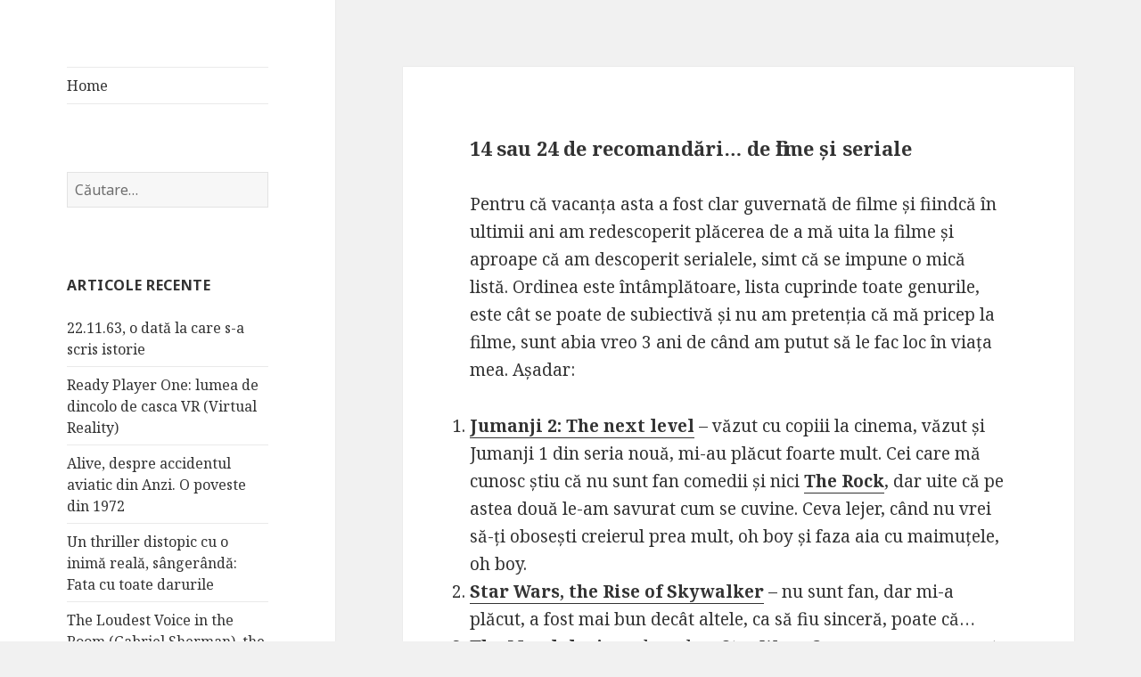

--- FILE ---
content_type: text/html; charset=UTF-8
request_url: http://luminitamalanca.ro/2020/01/05/%EF%BB%BF14-sau-24-de-recomandari-de-filme-si-seriale/
body_size: 15226
content:
<!DOCTYPE html>
<html lang="ro-RO" class="no-js">
<head>
	<meta charset="UTF-8">
	<meta name="viewport" content="width=device-width">
	<link rel="profile" href="http://gmpg.org/xfn/11">
	<link rel="pingback" href="http://luminitamalanca.ro/xmlrpc.php">
	<!--[if lt IE 9]>
	<script src="http://luminitamalanca.ro/wp-content/themes/twentyfifteen/js/html5.js"></script>
	<![endif]-->
	<script>(function(html){html.className = html.className.replace(/\bno-js\b/,'js')})(document.documentElement);</script>
<title>﻿14 sau 24 de recomandări… de filme și seriale &#8211; Luminița Malanca</title>
<meta name='robots' content='max-image-preview:large' />
<link rel='dns-prefetch' href='//fonts.googleapis.com' />
<link href='https://fonts.gstatic.com' crossorigin rel='preconnect' />
<link rel="alternate" type="application/rss+xml" title="Luminița Malanca &raquo; Flux" href="http://luminitamalanca.ro/feed/" />
<link rel="alternate" type="application/rss+xml" title="Luminița Malanca &raquo; Flux comentarii" href="http://luminitamalanca.ro/comments/feed/" />
<link rel="alternate" type="application/rss+xml" title="Flux comentarii Luminița Malanca &raquo; ﻿14 sau 24 de recomandări… de filme și seriale" href="http://luminitamalanca.ro/2020/01/05/%ef%bb%bf14-sau-24-de-recomandari-de-filme-si-seriale/feed/" />
<link rel="alternate" title="oEmbed (JSON)" type="application/json+oembed" href="http://luminitamalanca.ro/wp-json/oembed/1.0/embed?url=http%3A%2F%2Fluminitamalanca.ro%2F2020%2F01%2F05%2F%25ef%25bb%25bf14-sau-24-de-recomandari-de-filme-si-seriale%2F" />
<link rel="alternate" title="oEmbed (XML)" type="text/xml+oembed" href="http://luminitamalanca.ro/wp-json/oembed/1.0/embed?url=http%3A%2F%2Fluminitamalanca.ro%2F2020%2F01%2F05%2F%25ef%25bb%25bf14-sau-24-de-recomandari-de-filme-si-seriale%2F&#038;format=xml" />
<style id='wp-img-auto-sizes-contain-inline-css' type='text/css'>
img:is([sizes=auto i],[sizes^="auto," i]){contain-intrinsic-size:3000px 1500px}
/*# sourceURL=wp-img-auto-sizes-contain-inline-css */
</style>
<link rel='stylesheet' id='curiosity-shortcodes-css' href='http://luminitamalanca.ro/wp-content/plugins/curiosity-features/assets/css/shortcodes.css?ver=6.9' type='text/css' media='all' />
<link rel='stylesheet' id='flexslider-css' href='http://luminitamalanca.ro/wp-content/plugins/curiosity-features/assets/css/flexslider.css?ver=6.9' type='text/css' media='all' />
<style id='wp-emoji-styles-inline-css' type='text/css'>

	img.wp-smiley, img.emoji {
		display: inline !important;
		border: none !important;
		box-shadow: none !important;
		height: 1em !important;
		width: 1em !important;
		margin: 0 0.07em !important;
		vertical-align: -0.1em !important;
		background: none !important;
		padding: 0 !important;
	}
/*# sourceURL=wp-emoji-styles-inline-css */
</style>
<style id='wp-block-library-inline-css' type='text/css'>
:root{--wp-block-synced-color:#7a00df;--wp-block-synced-color--rgb:122,0,223;--wp-bound-block-color:var(--wp-block-synced-color);--wp-editor-canvas-background:#ddd;--wp-admin-theme-color:#007cba;--wp-admin-theme-color--rgb:0,124,186;--wp-admin-theme-color-darker-10:#006ba1;--wp-admin-theme-color-darker-10--rgb:0,107,160.5;--wp-admin-theme-color-darker-20:#005a87;--wp-admin-theme-color-darker-20--rgb:0,90,135;--wp-admin-border-width-focus:2px}@media (min-resolution:192dpi){:root{--wp-admin-border-width-focus:1.5px}}.wp-element-button{cursor:pointer}:root .has-very-light-gray-background-color{background-color:#eee}:root .has-very-dark-gray-background-color{background-color:#313131}:root .has-very-light-gray-color{color:#eee}:root .has-very-dark-gray-color{color:#313131}:root .has-vivid-green-cyan-to-vivid-cyan-blue-gradient-background{background:linear-gradient(135deg,#00d084,#0693e3)}:root .has-purple-crush-gradient-background{background:linear-gradient(135deg,#34e2e4,#4721fb 50%,#ab1dfe)}:root .has-hazy-dawn-gradient-background{background:linear-gradient(135deg,#faaca8,#dad0ec)}:root .has-subdued-olive-gradient-background{background:linear-gradient(135deg,#fafae1,#67a671)}:root .has-atomic-cream-gradient-background{background:linear-gradient(135deg,#fdd79a,#004a59)}:root .has-nightshade-gradient-background{background:linear-gradient(135deg,#330968,#31cdcf)}:root .has-midnight-gradient-background{background:linear-gradient(135deg,#020381,#2874fc)}:root{--wp--preset--font-size--normal:16px;--wp--preset--font-size--huge:42px}.has-regular-font-size{font-size:1em}.has-larger-font-size{font-size:2.625em}.has-normal-font-size{font-size:var(--wp--preset--font-size--normal)}.has-huge-font-size{font-size:var(--wp--preset--font-size--huge)}.has-text-align-center{text-align:center}.has-text-align-left{text-align:left}.has-text-align-right{text-align:right}.has-fit-text{white-space:nowrap!important}#end-resizable-editor-section{display:none}.aligncenter{clear:both}.items-justified-left{justify-content:flex-start}.items-justified-center{justify-content:center}.items-justified-right{justify-content:flex-end}.items-justified-space-between{justify-content:space-between}.screen-reader-text{border:0;clip-path:inset(50%);height:1px;margin:-1px;overflow:hidden;padding:0;position:absolute;width:1px;word-wrap:normal!important}.screen-reader-text:focus{background-color:#ddd;clip-path:none;color:#444;display:block;font-size:1em;height:auto;left:5px;line-height:normal;padding:15px 23px 14px;text-decoration:none;top:5px;width:auto;z-index:100000}html :where(.has-border-color){border-style:solid}html :where([style*=border-top-color]){border-top-style:solid}html :where([style*=border-right-color]){border-right-style:solid}html :where([style*=border-bottom-color]){border-bottom-style:solid}html :where([style*=border-left-color]){border-left-style:solid}html :where([style*=border-width]){border-style:solid}html :where([style*=border-top-width]){border-top-style:solid}html :where([style*=border-right-width]){border-right-style:solid}html :where([style*=border-bottom-width]){border-bottom-style:solid}html :where([style*=border-left-width]){border-left-style:solid}html :where(img[class*=wp-image-]){height:auto;max-width:100%}:where(figure){margin:0 0 1em}html :where(.is-position-sticky){--wp-admin--admin-bar--position-offset:var(--wp-admin--admin-bar--height,0px)}@media screen and (max-width:600px){html :where(.is-position-sticky){--wp-admin--admin-bar--position-offset:0px}}

/*# sourceURL=wp-block-library-inline-css */
</style><style id='wp-block-image-inline-css' type='text/css'>
.wp-block-image>a,.wp-block-image>figure>a{display:inline-block}.wp-block-image img{box-sizing:border-box;height:auto;max-width:100%;vertical-align:bottom}@media not (prefers-reduced-motion){.wp-block-image img.hide{visibility:hidden}.wp-block-image img.show{animation:show-content-image .4s}}.wp-block-image[style*=border-radius] img,.wp-block-image[style*=border-radius]>a{border-radius:inherit}.wp-block-image.has-custom-border img{box-sizing:border-box}.wp-block-image.aligncenter{text-align:center}.wp-block-image.alignfull>a,.wp-block-image.alignwide>a{width:100%}.wp-block-image.alignfull img,.wp-block-image.alignwide img{height:auto;width:100%}.wp-block-image .aligncenter,.wp-block-image .alignleft,.wp-block-image .alignright,.wp-block-image.aligncenter,.wp-block-image.alignleft,.wp-block-image.alignright{display:table}.wp-block-image .aligncenter>figcaption,.wp-block-image .alignleft>figcaption,.wp-block-image .alignright>figcaption,.wp-block-image.aligncenter>figcaption,.wp-block-image.alignleft>figcaption,.wp-block-image.alignright>figcaption{caption-side:bottom;display:table-caption}.wp-block-image .alignleft{float:left;margin:.5em 1em .5em 0}.wp-block-image .alignright{float:right;margin:.5em 0 .5em 1em}.wp-block-image .aligncenter{margin-left:auto;margin-right:auto}.wp-block-image :where(figcaption){margin-bottom:1em;margin-top:.5em}.wp-block-image.is-style-circle-mask img{border-radius:9999px}@supports ((-webkit-mask-image:none) or (mask-image:none)) or (-webkit-mask-image:none){.wp-block-image.is-style-circle-mask img{border-radius:0;-webkit-mask-image:url('data:image/svg+xml;utf8,<svg viewBox="0 0 100 100" xmlns="http://www.w3.org/2000/svg"><circle cx="50" cy="50" r="50"/></svg>');mask-image:url('data:image/svg+xml;utf8,<svg viewBox="0 0 100 100" xmlns="http://www.w3.org/2000/svg"><circle cx="50" cy="50" r="50"/></svg>');mask-mode:alpha;-webkit-mask-position:center;mask-position:center;-webkit-mask-repeat:no-repeat;mask-repeat:no-repeat;-webkit-mask-size:contain;mask-size:contain}}:root :where(.wp-block-image.is-style-rounded img,.wp-block-image .is-style-rounded img){border-radius:9999px}.wp-block-image figure{margin:0}.wp-lightbox-container{display:flex;flex-direction:column;position:relative}.wp-lightbox-container img{cursor:zoom-in}.wp-lightbox-container img:hover+button{opacity:1}.wp-lightbox-container button{align-items:center;backdrop-filter:blur(16px) saturate(180%);background-color:#5a5a5a40;border:none;border-radius:4px;cursor:zoom-in;display:flex;height:20px;justify-content:center;opacity:0;padding:0;position:absolute;right:16px;text-align:center;top:16px;width:20px;z-index:100}@media not (prefers-reduced-motion){.wp-lightbox-container button{transition:opacity .2s ease}}.wp-lightbox-container button:focus-visible{outline:3px auto #5a5a5a40;outline:3px auto -webkit-focus-ring-color;outline-offset:3px}.wp-lightbox-container button:hover{cursor:pointer;opacity:1}.wp-lightbox-container button:focus{opacity:1}.wp-lightbox-container button:focus,.wp-lightbox-container button:hover,.wp-lightbox-container button:not(:hover):not(:active):not(.has-background){background-color:#5a5a5a40;border:none}.wp-lightbox-overlay{box-sizing:border-box;cursor:zoom-out;height:100vh;left:0;overflow:hidden;position:fixed;top:0;visibility:hidden;width:100%;z-index:100000}.wp-lightbox-overlay .close-button{align-items:center;cursor:pointer;display:flex;justify-content:center;min-height:40px;min-width:40px;padding:0;position:absolute;right:calc(env(safe-area-inset-right) + 16px);top:calc(env(safe-area-inset-top) + 16px);z-index:5000000}.wp-lightbox-overlay .close-button:focus,.wp-lightbox-overlay .close-button:hover,.wp-lightbox-overlay .close-button:not(:hover):not(:active):not(.has-background){background:none;border:none}.wp-lightbox-overlay .lightbox-image-container{height:var(--wp--lightbox-container-height);left:50%;overflow:hidden;position:absolute;top:50%;transform:translate(-50%,-50%);transform-origin:top left;width:var(--wp--lightbox-container-width);z-index:9999999999}.wp-lightbox-overlay .wp-block-image{align-items:center;box-sizing:border-box;display:flex;height:100%;justify-content:center;margin:0;position:relative;transform-origin:0 0;width:100%;z-index:3000000}.wp-lightbox-overlay .wp-block-image img{height:var(--wp--lightbox-image-height);min-height:var(--wp--lightbox-image-height);min-width:var(--wp--lightbox-image-width);width:var(--wp--lightbox-image-width)}.wp-lightbox-overlay .wp-block-image figcaption{display:none}.wp-lightbox-overlay button{background:none;border:none}.wp-lightbox-overlay .scrim{background-color:#fff;height:100%;opacity:.9;position:absolute;width:100%;z-index:2000000}.wp-lightbox-overlay.active{visibility:visible}@media not (prefers-reduced-motion){.wp-lightbox-overlay.active{animation:turn-on-visibility .25s both}.wp-lightbox-overlay.active img{animation:turn-on-visibility .35s both}.wp-lightbox-overlay.show-closing-animation:not(.active){animation:turn-off-visibility .35s both}.wp-lightbox-overlay.show-closing-animation:not(.active) img{animation:turn-off-visibility .25s both}.wp-lightbox-overlay.zoom.active{animation:none;opacity:1;visibility:visible}.wp-lightbox-overlay.zoom.active .lightbox-image-container{animation:lightbox-zoom-in .4s}.wp-lightbox-overlay.zoom.active .lightbox-image-container img{animation:none}.wp-lightbox-overlay.zoom.active .scrim{animation:turn-on-visibility .4s forwards}.wp-lightbox-overlay.zoom.show-closing-animation:not(.active){animation:none}.wp-lightbox-overlay.zoom.show-closing-animation:not(.active) .lightbox-image-container{animation:lightbox-zoom-out .4s}.wp-lightbox-overlay.zoom.show-closing-animation:not(.active) .lightbox-image-container img{animation:none}.wp-lightbox-overlay.zoom.show-closing-animation:not(.active) .scrim{animation:turn-off-visibility .4s forwards}}@keyframes show-content-image{0%{visibility:hidden}99%{visibility:hidden}to{visibility:visible}}@keyframes turn-on-visibility{0%{opacity:0}to{opacity:1}}@keyframes turn-off-visibility{0%{opacity:1;visibility:visible}99%{opacity:0;visibility:visible}to{opacity:0;visibility:hidden}}@keyframes lightbox-zoom-in{0%{transform:translate(calc((-100vw + var(--wp--lightbox-scrollbar-width))/2 + var(--wp--lightbox-initial-left-position)),calc(-50vh + var(--wp--lightbox-initial-top-position))) scale(var(--wp--lightbox-scale))}to{transform:translate(-50%,-50%) scale(1)}}@keyframes lightbox-zoom-out{0%{transform:translate(-50%,-50%) scale(1);visibility:visible}99%{visibility:visible}to{transform:translate(calc((-100vw + var(--wp--lightbox-scrollbar-width))/2 + var(--wp--lightbox-initial-left-position)),calc(-50vh + var(--wp--lightbox-initial-top-position))) scale(var(--wp--lightbox-scale));visibility:hidden}}
/*# sourceURL=http://luminitamalanca.ro/wp-includes/blocks/image/style.min.css */
</style>
<style id='wp-block-list-inline-css' type='text/css'>
ol,ul{box-sizing:border-box}:root :where(.wp-block-list.has-background){padding:1.25em 2.375em}
/*# sourceURL=http://luminitamalanca.ro/wp-includes/blocks/list/style.min.css */
</style>
<style id='wp-block-paragraph-inline-css' type='text/css'>
.is-small-text{font-size:.875em}.is-regular-text{font-size:1em}.is-large-text{font-size:2.25em}.is-larger-text{font-size:3em}.has-drop-cap:not(:focus):first-letter{float:left;font-size:8.4em;font-style:normal;font-weight:100;line-height:.68;margin:.05em .1em 0 0;text-transform:uppercase}body.rtl .has-drop-cap:not(:focus):first-letter{float:none;margin-left:.1em}p.has-drop-cap.has-background{overflow:hidden}:root :where(p.has-background){padding:1.25em 2.375em}:where(p.has-text-color:not(.has-link-color)) a{color:inherit}p.has-text-align-left[style*="writing-mode:vertical-lr"],p.has-text-align-right[style*="writing-mode:vertical-rl"]{rotate:180deg}
/*# sourceURL=http://luminitamalanca.ro/wp-includes/blocks/paragraph/style.min.css */
</style>
<style id='global-styles-inline-css' type='text/css'>
:root{--wp--preset--aspect-ratio--square: 1;--wp--preset--aspect-ratio--4-3: 4/3;--wp--preset--aspect-ratio--3-4: 3/4;--wp--preset--aspect-ratio--3-2: 3/2;--wp--preset--aspect-ratio--2-3: 2/3;--wp--preset--aspect-ratio--16-9: 16/9;--wp--preset--aspect-ratio--9-16: 9/16;--wp--preset--color--black: #000000;--wp--preset--color--cyan-bluish-gray: #abb8c3;--wp--preset--color--white: #ffffff;--wp--preset--color--pale-pink: #f78da7;--wp--preset--color--vivid-red: #cf2e2e;--wp--preset--color--luminous-vivid-orange: #ff6900;--wp--preset--color--luminous-vivid-amber: #fcb900;--wp--preset--color--light-green-cyan: #7bdcb5;--wp--preset--color--vivid-green-cyan: #00d084;--wp--preset--color--pale-cyan-blue: #8ed1fc;--wp--preset--color--vivid-cyan-blue: #0693e3;--wp--preset--color--vivid-purple: #9b51e0;--wp--preset--gradient--vivid-cyan-blue-to-vivid-purple: linear-gradient(135deg,rgb(6,147,227) 0%,rgb(155,81,224) 100%);--wp--preset--gradient--light-green-cyan-to-vivid-green-cyan: linear-gradient(135deg,rgb(122,220,180) 0%,rgb(0,208,130) 100%);--wp--preset--gradient--luminous-vivid-amber-to-luminous-vivid-orange: linear-gradient(135deg,rgb(252,185,0) 0%,rgb(255,105,0) 100%);--wp--preset--gradient--luminous-vivid-orange-to-vivid-red: linear-gradient(135deg,rgb(255,105,0) 0%,rgb(207,46,46) 100%);--wp--preset--gradient--very-light-gray-to-cyan-bluish-gray: linear-gradient(135deg,rgb(238,238,238) 0%,rgb(169,184,195) 100%);--wp--preset--gradient--cool-to-warm-spectrum: linear-gradient(135deg,rgb(74,234,220) 0%,rgb(151,120,209) 20%,rgb(207,42,186) 40%,rgb(238,44,130) 60%,rgb(251,105,98) 80%,rgb(254,248,76) 100%);--wp--preset--gradient--blush-light-purple: linear-gradient(135deg,rgb(255,206,236) 0%,rgb(152,150,240) 100%);--wp--preset--gradient--blush-bordeaux: linear-gradient(135deg,rgb(254,205,165) 0%,rgb(254,45,45) 50%,rgb(107,0,62) 100%);--wp--preset--gradient--luminous-dusk: linear-gradient(135deg,rgb(255,203,112) 0%,rgb(199,81,192) 50%,rgb(65,88,208) 100%);--wp--preset--gradient--pale-ocean: linear-gradient(135deg,rgb(255,245,203) 0%,rgb(182,227,212) 50%,rgb(51,167,181) 100%);--wp--preset--gradient--electric-grass: linear-gradient(135deg,rgb(202,248,128) 0%,rgb(113,206,126) 100%);--wp--preset--gradient--midnight: linear-gradient(135deg,rgb(2,3,129) 0%,rgb(40,116,252) 100%);--wp--preset--font-size--small: 13px;--wp--preset--font-size--medium: 20px;--wp--preset--font-size--large: 36px;--wp--preset--font-size--x-large: 42px;--wp--preset--spacing--20: 0.44rem;--wp--preset--spacing--30: 0.67rem;--wp--preset--spacing--40: 1rem;--wp--preset--spacing--50: 1.5rem;--wp--preset--spacing--60: 2.25rem;--wp--preset--spacing--70: 3.38rem;--wp--preset--spacing--80: 5.06rem;--wp--preset--shadow--natural: 6px 6px 9px rgba(0, 0, 0, 0.2);--wp--preset--shadow--deep: 12px 12px 50px rgba(0, 0, 0, 0.4);--wp--preset--shadow--sharp: 6px 6px 0px rgba(0, 0, 0, 0.2);--wp--preset--shadow--outlined: 6px 6px 0px -3px rgb(255, 255, 255), 6px 6px rgb(0, 0, 0);--wp--preset--shadow--crisp: 6px 6px 0px rgb(0, 0, 0);}:where(.is-layout-flex){gap: 0.5em;}:where(.is-layout-grid){gap: 0.5em;}body .is-layout-flex{display: flex;}.is-layout-flex{flex-wrap: wrap;align-items: center;}.is-layout-flex > :is(*, div){margin: 0;}body .is-layout-grid{display: grid;}.is-layout-grid > :is(*, div){margin: 0;}:where(.wp-block-columns.is-layout-flex){gap: 2em;}:where(.wp-block-columns.is-layout-grid){gap: 2em;}:where(.wp-block-post-template.is-layout-flex){gap: 1.25em;}:where(.wp-block-post-template.is-layout-grid){gap: 1.25em;}.has-black-color{color: var(--wp--preset--color--black) !important;}.has-cyan-bluish-gray-color{color: var(--wp--preset--color--cyan-bluish-gray) !important;}.has-white-color{color: var(--wp--preset--color--white) !important;}.has-pale-pink-color{color: var(--wp--preset--color--pale-pink) !important;}.has-vivid-red-color{color: var(--wp--preset--color--vivid-red) !important;}.has-luminous-vivid-orange-color{color: var(--wp--preset--color--luminous-vivid-orange) !important;}.has-luminous-vivid-amber-color{color: var(--wp--preset--color--luminous-vivid-amber) !important;}.has-light-green-cyan-color{color: var(--wp--preset--color--light-green-cyan) !important;}.has-vivid-green-cyan-color{color: var(--wp--preset--color--vivid-green-cyan) !important;}.has-pale-cyan-blue-color{color: var(--wp--preset--color--pale-cyan-blue) !important;}.has-vivid-cyan-blue-color{color: var(--wp--preset--color--vivid-cyan-blue) !important;}.has-vivid-purple-color{color: var(--wp--preset--color--vivid-purple) !important;}.has-black-background-color{background-color: var(--wp--preset--color--black) !important;}.has-cyan-bluish-gray-background-color{background-color: var(--wp--preset--color--cyan-bluish-gray) !important;}.has-white-background-color{background-color: var(--wp--preset--color--white) !important;}.has-pale-pink-background-color{background-color: var(--wp--preset--color--pale-pink) !important;}.has-vivid-red-background-color{background-color: var(--wp--preset--color--vivid-red) !important;}.has-luminous-vivid-orange-background-color{background-color: var(--wp--preset--color--luminous-vivid-orange) !important;}.has-luminous-vivid-amber-background-color{background-color: var(--wp--preset--color--luminous-vivid-amber) !important;}.has-light-green-cyan-background-color{background-color: var(--wp--preset--color--light-green-cyan) !important;}.has-vivid-green-cyan-background-color{background-color: var(--wp--preset--color--vivid-green-cyan) !important;}.has-pale-cyan-blue-background-color{background-color: var(--wp--preset--color--pale-cyan-blue) !important;}.has-vivid-cyan-blue-background-color{background-color: var(--wp--preset--color--vivid-cyan-blue) !important;}.has-vivid-purple-background-color{background-color: var(--wp--preset--color--vivid-purple) !important;}.has-black-border-color{border-color: var(--wp--preset--color--black) !important;}.has-cyan-bluish-gray-border-color{border-color: var(--wp--preset--color--cyan-bluish-gray) !important;}.has-white-border-color{border-color: var(--wp--preset--color--white) !important;}.has-pale-pink-border-color{border-color: var(--wp--preset--color--pale-pink) !important;}.has-vivid-red-border-color{border-color: var(--wp--preset--color--vivid-red) !important;}.has-luminous-vivid-orange-border-color{border-color: var(--wp--preset--color--luminous-vivid-orange) !important;}.has-luminous-vivid-amber-border-color{border-color: var(--wp--preset--color--luminous-vivid-amber) !important;}.has-light-green-cyan-border-color{border-color: var(--wp--preset--color--light-green-cyan) !important;}.has-vivid-green-cyan-border-color{border-color: var(--wp--preset--color--vivid-green-cyan) !important;}.has-pale-cyan-blue-border-color{border-color: var(--wp--preset--color--pale-cyan-blue) !important;}.has-vivid-cyan-blue-border-color{border-color: var(--wp--preset--color--vivid-cyan-blue) !important;}.has-vivid-purple-border-color{border-color: var(--wp--preset--color--vivid-purple) !important;}.has-vivid-cyan-blue-to-vivid-purple-gradient-background{background: var(--wp--preset--gradient--vivid-cyan-blue-to-vivid-purple) !important;}.has-light-green-cyan-to-vivid-green-cyan-gradient-background{background: var(--wp--preset--gradient--light-green-cyan-to-vivid-green-cyan) !important;}.has-luminous-vivid-amber-to-luminous-vivid-orange-gradient-background{background: var(--wp--preset--gradient--luminous-vivid-amber-to-luminous-vivid-orange) !important;}.has-luminous-vivid-orange-to-vivid-red-gradient-background{background: var(--wp--preset--gradient--luminous-vivid-orange-to-vivid-red) !important;}.has-very-light-gray-to-cyan-bluish-gray-gradient-background{background: var(--wp--preset--gradient--very-light-gray-to-cyan-bluish-gray) !important;}.has-cool-to-warm-spectrum-gradient-background{background: var(--wp--preset--gradient--cool-to-warm-spectrum) !important;}.has-blush-light-purple-gradient-background{background: var(--wp--preset--gradient--blush-light-purple) !important;}.has-blush-bordeaux-gradient-background{background: var(--wp--preset--gradient--blush-bordeaux) !important;}.has-luminous-dusk-gradient-background{background: var(--wp--preset--gradient--luminous-dusk) !important;}.has-pale-ocean-gradient-background{background: var(--wp--preset--gradient--pale-ocean) !important;}.has-electric-grass-gradient-background{background: var(--wp--preset--gradient--electric-grass) !important;}.has-midnight-gradient-background{background: var(--wp--preset--gradient--midnight) !important;}.has-small-font-size{font-size: var(--wp--preset--font-size--small) !important;}.has-medium-font-size{font-size: var(--wp--preset--font-size--medium) !important;}.has-large-font-size{font-size: var(--wp--preset--font-size--large) !important;}.has-x-large-font-size{font-size: var(--wp--preset--font-size--x-large) !important;}
/*# sourceURL=global-styles-inline-css */
</style>

<style id='classic-theme-styles-inline-css' type='text/css'>
/*! This file is auto-generated */
.wp-block-button__link{color:#fff;background-color:#32373c;border-radius:9999px;box-shadow:none;text-decoration:none;padding:calc(.667em + 2px) calc(1.333em + 2px);font-size:1.125em}.wp-block-file__button{background:#32373c;color:#fff;text-decoration:none}
/*# sourceURL=/wp-includes/css/classic-themes.min.css */
</style>
<link rel='stylesheet' id='contact-form-7-css' href='http://luminitamalanca.ro/wp-content/plugins/contact-form-7/includes/css/styles.css?ver=4.4' type='text/css' media='all' />
<link rel='stylesheet' id='twentyfifteen-fonts-css' href='https://fonts.googleapis.com/css?family=Noto+Sans%3A400italic%2C700italic%2C400%2C700%7CNoto+Serif%3A400italic%2C700italic%2C400%2C700%7CInconsolata%3A400%2C700&#038;subset=latin%2Clatin-ext' type='text/css' media='all' />
<link rel='stylesheet' id='genericons-css' href='http://luminitamalanca.ro/wp-content/themes/twentyfifteen/genericons/genericons.css?ver=3.2' type='text/css' media='all' />
<link rel='stylesheet' id='twentyfifteen-style-css' href='http://luminitamalanca.ro/wp-content/themes/twentyfifteen/style.css?ver=6.9' type='text/css' media='all' />
<style id='twentyfifteen-style-inline-css' type='text/css'>

			.post-navigation .nav-next { background-image: url(http://luminitamalanca.ro/wp-content/uploads/2020/11/1-netflix-poza-1024x509-1-825x510.jpg); border-top: 0; }
			.post-navigation .nav-next .post-title, .post-navigation .nav-next a:hover .post-title, .post-navigation .nav-next .meta-nav { color: #fff; }
			.post-navigation .nav-next a:before { background-color: rgba(0, 0, 0, 0.4); }
		
/*# sourceURL=twentyfifteen-style-inline-css */
</style>
<script type="text/javascript" src="http://luminitamalanca.ro/wp-includes/js/jquery/jquery.min.js?ver=3.7.1" id="jquery-core-js"></script>
<script type="text/javascript" src="http://luminitamalanca.ro/wp-includes/js/jquery/jquery-migrate.min.js?ver=3.4.1" id="jquery-migrate-js"></script>
<link rel="https://api.w.org/" href="http://luminitamalanca.ro/wp-json/" /><link rel="alternate" title="JSON" type="application/json" href="http://luminitamalanca.ro/wp-json/wp/v2/posts/707" /><link rel="EditURI" type="application/rsd+xml" title="RSD" href="http://luminitamalanca.ro/xmlrpc.php?rsd" />
<meta name="generator" content="WordPress 6.9" />
<link rel="canonical" href="http://luminitamalanca.ro/2020/01/05/%ef%bb%bf14-sau-24-de-recomandari-de-filme-si-seriale/" />
<link rel='shortlink' href='http://luminitamalanca.ro/?p=707' />
	<style type="text/css" id="twentyfifteen-header-css">
			.site-header {
			padding-top: 14px;
			padding-bottom: 14px;
		}

		.site-branding {
			min-height: 42px;
		}

		@media screen and (min-width: 46.25em) {
			.site-header {
				padding-top: 21px;
				padding-bottom: 21px;
			}
			.site-branding {
				min-height: 56px;
			}
		}
		@media screen and (min-width: 55em) {
			.site-header {
				padding-top: 25px;
				padding-bottom: 25px;
			}
			.site-branding {
				min-height: 62px;
			}
		}
		@media screen and (min-width: 59.6875em) {
			.site-header {
				padding-top: 0;
				padding-bottom: 0;
			}
			.site-branding {
				min-height: 0;
			}
		}
			.site-title,
		.site-description {
			clip: rect(1px, 1px, 1px, 1px);
			position: absolute;
		}
		</style>
	</head>

<body class="wp-singular post-template-default single single-post postid-707 single-format-quote wp-theme-twentyfifteen">
<div id="page" class="hfeed site">
	<a class="skip-link screen-reader-text" href="#content">Sari la conținut</a>

	<div id="sidebar" class="sidebar">
		<header id="masthead" class="site-header" role="banner">
			<div class="site-branding">
										<p class="site-title"><a href="http://luminitamalanca.ro/" rel="home">Luminița Malanca</a></p>
									<button class="secondary-toggle">Meniu și widget-uri</button>
			</div><!-- .site-branding -->
		</header><!-- .site-header -->

			<div id="secondary" class="secondary">

					<nav id="site-navigation" class="main-navigation" role="navigation">
				<div class="menu-meniul-1-container"><ul id="menu-meniul-1" class="nav-menu"><li id="menu-item-59" class="menu-item menu-item-type-custom menu-item-object-custom menu-item-home menu-item-59"><a href="http://luminitamalanca.ro/">Home</a></li>
</ul></div>			</nav><!-- .main-navigation -->
		
		
					<div id="widget-area" class="widget-area" role="complementary">
				<aside id="search-2" class="widget widget_search"><form role="search" method="get" class="search-form" action="http://luminitamalanca.ro/">
				<label>
					<span class="screen-reader-text">Caută după:</span>
					<input type="search" class="search-field" placeholder="Căutare&hellip;" value="" name="s" />
				</label>
				<input type="submit" class="search-submit screen-reader-text" value="Caută" />
			</form></aside>
		<aside id="recent-posts-2" class="widget widget_recent_entries">
		<h2 class="widget-title">Articole recente</h2>
		<ul>
											<li>
					<a href="http://luminitamalanca.ro/2023/06/23/22-11-63-o-data-la-care-s-a-scris-istorie/">22.11.63, o dată la care s-a scris istorie</a>
									</li>
											<li>
					<a href="http://luminitamalanca.ro/2023/06/05/ready-player-one-lumea-de-dincolo-de-casca-vr-virtual-reality/">Ready Player One: lumea de dincolo de casca VR (Virtual Reality)</a>
									</li>
											<li>
					<a href="http://luminitamalanca.ro/2023/05/08/alive-despre-accidentul-aviatic-din-anzi-o-poveste-din-1972/">Alive, despre accidentul aviatic din Anzi. O poveste din 1972</a>
									</li>
											<li>
					<a href="http://luminitamalanca.ro/2023/05/01/un-thriller-distopic-cu-o-inima-reala-sangeranda-fata-cu-toate-darurile/">Un thriller distopic cu o inimă reală, sângerândă: Fata cu toate darurile</a>
									</li>
											<li>
					<a href="http://luminitamalanca.ro/2023/04/17/the-loudest-voice-in-the-room-gabriel-sherman-the-rise-and-the-fall-of-fox-news-tv/">The Loudest Voice in the Room (Gabriel Sherman), the rise and the fall of Fox News TV</a>
									</li>
					</ul>

		</aside><aside id="categories-2" class="widget widget_categories"><h2 class="widget-title">Categorii</h2>
			<ul>
					<li class="cat-item cat-item-21"><a href="http://luminitamalanca.ro/category/arta/">Artă</a>
</li>
	<li class="cat-item cat-item-207"><a href="http://luminitamalanca.ro/category/calatorii/">Calatorii</a>
</li>
	<li class="cat-item cat-item-62"><a href="http://luminitamalanca.ro/category/campanii/">Campanii</a>
</li>
	<li class="cat-item cat-item-217"><a href="http://luminitamalanca.ro/category/carti/">Carti</a>
</li>
	<li class="cat-item cat-item-16"><a href="http://luminitamalanca.ro/category/colectiv/">Colectiv</a>
</li>
	<li class="cat-item cat-item-15"><a href="http://luminitamalanca.ro/category/drama/">Dramă</a>
</li>
	<li class="cat-item cat-item-6"><a href="http://luminitamalanca.ro/category/evenimente/">Evenimente</a>
</li>
	<li class="cat-item cat-item-238"><a href="http://luminitamalanca.ro/category/filme-si-seriale/">Filme si seriale</a>
</li>
	<li class="cat-item cat-item-106"><a href="http://luminitamalanca.ro/category/jobs/">Jobs</a>
</li>
	<li class="cat-item cat-item-7"><a href="http://luminitamalanca.ro/category/recomandari/">Recomandări</a>
</li>
	<li class="cat-item cat-item-14"><a href="http://luminitamalanca.ro/category/recrutare/">Recrutare</a>
</li>
	<li class="cat-item cat-item-119"><a href="http://luminitamalanca.ro/category/romania-mea/">Romania mea</a>
</li>
	<li class="cat-item cat-item-174"><a href="http://luminitamalanca.ro/category/sanatate/">Sanatate</a>
</li>
	<li class="cat-item cat-item-75"><a href="http://luminitamalanca.ro/category/social-media/">Social Media</a>
</li>
	<li class="cat-item cat-item-24"><a href="http://luminitamalanca.ro/category/tehnologie/">Tehnologie</a>
</li>
	<li class="cat-item cat-item-98"><a href="http://luminitamalanca.ro/category/umanitare/">Umanitare</a>
</li>
	<li class="cat-item cat-item-1"><a href="http://luminitamalanca.ro/category/uncategorized/">Uncategorized</a>
</li>
			</ul>

			</aside>			</div><!-- .widget-area -->
		
	</div><!-- .secondary -->

	</div><!-- .sidebar -->

	<div id="content" class="site-content">

	<div id="primary" class="content-area">
		<main id="main" class="site-main" role="main">

		
<article id="post-707" class="post-707 post type-post status-publish format-quote hentry category-uncategorized post_format-post-format-quote">
	
	<header class="entry-header">
		<h1 class="entry-title">﻿14 sau 24 de recomandări… de filme și seriale</h1>	</header><!-- .entry-header -->

	<div class="entry-content">
		
<p>Pentru că vacanța asta a fost clar guvernată de filme și
fiindcă în ultimii ani am redescoperit plăcerea de a mă uita la filme și
aproape că am descoperit serialele, simt că se impune o mică listă. Ordinea
este întâmplătoare, lista cuprinde toate genurile, este cât se poate de
subiectivă și nu am pretenția că mă pricep la filme, sunt abia vreo 3 ani de
când am putut să le fac loc în viața mea. Așadar:</p>



<ol class="wp-block-list"><li><strong><a href="https://www.imdb.com/title/tt7975244/">Jumanji 2: The next level</a></strong> – văzut cu copiii la cinema, văzut și Jumanji 1 din seria nouă, mi-au plăcut foarte mult. Cei care mă cunosc știu că nu sunt fan comedii și nici <strong><a href="https://ro.wikipedia.org/wiki/Dwayne_Johnson">The Rock</a></strong>, dar uite că pe astea două le-am savurat cum se cuvine. Ceva lejer, când nu vrei să-ți obosești creierul prea mult, oh boy și faza aia cu maimuțele, oh boy.</li><li><strong><a href="https://www.youtube.com/watch?v=14EztMXh5vQ">Star Wars, the Rise of Skywalker</a></strong> – nu sunt fan, dar mi-a plăcut, a fost mai bun decât altele, ca să fiu sinceră, poate că&#8230;</li><li><strong><a href="https://www.imdb.com/title/tt8111088/">The Mandalorian</a></strong> – based on Star Wars. Cum spuneam, nu sunt fan, dar mi-a plăcut chiar foarte mult. Fie și numai pentru baby Yoda și tot merită. </li><li><strong><a href="https://www.imdb.com/title/tt7131622/">Once Upon a Time in Hollywood</a></strong> – dat fiindcă nu vreau să supăr pe nimeni, dar și fiindcă nu am reușit să-l văd până la final, o să spun că nu m-a prins &#x1f60a;. Practic, după o oră și jumătate din film, singurul fapt care mi s-a părut mie interesant a fost că Brad Pitt a încercat să-și ucidă nevasta (în film, da?) cu ani în urmă. Leo, bietul de el, nu va lua Oscarul nici de data asta și pe bună dreptate. Se vede stilul lui Tarantino totuși, chiar și fără sânge. </li><li><strong><a href="https://www.imdb.com/title/tt8404614/">Cei doi papi</a></strong> – să mai zic că Anthony Hopkins e preferatul meu of all times și că nu cred că are film/rol care să nu fie foarte bun? Nu mai zic, dar dincolo de asta filmul te face să-ți pui întrebări și asta, in my humble opinion, îl face un film bun. Și e bazat pe fapte reale, or so I’ve heard, ceea ce chiar te face să-ți pui întrebări. Îl găsiți pe Netflix. </li><li><strong><a href="https://www.imdb.com/title/tt1302006/?ref_=fn_al_tt_1">The Irishman</a></strong> – am ajuns la concluzia că e strict pentru nostalgici. Nu știu dacă e un film de Oscar și nici nu contează, mi-a plăcut, e pentru mine, iar Pacino joacă un Jimmy Hoffa absolut demențial. </li><li><strong><a href="https://www.imdb.com/title/tt5180504/">The Witcher</a></strong> – fiindcă e relativ nou n-am să dau spoilere, am să vi-l recomand și atât. Dar dacă e pe lista asta, înseamnă că ceva mi-a plăcut acolo, give it a try, e pe Netflix. Ah, ocazie cu care am decis că vreau lentile de contact mov. &#x1f60a; &nbsp;</li><li><strong><a href="https://www.imdb.com/title/tt4123430/?ref_=nv_sr_srsg_0">Fantastic Beasts 2: The Crimes of Grindelwald</a></strong> &#8211; cu un Johnny Depp absolut cringe și fermecător și un Eddie Redmayne a cărui privire mă dă pe spate ca întotdeauna. Mult, muult mai bun decât prima parte.</li><li><strong><a href="https://www.imdb.com/title/tt7671598/">Messiah</a></strong> – an original Netflix care te provoacă să-ți pui întrebări. Foarte bun scenariul, cu mici hibe lăsate fără răspuns, zic eu în mod intenționat. Ce să mai, aștept cu nerăbdare sezonul doi, poate atunci o să cred. Nu e lung, merge șnur, eu zic să încercați. </li><li><strong><a href="https://www.imdb.com/title/tt6105098/?ref_=fn_al_tt_10">The Lion King 2019</a></strong> – Hakuna Matata, că tot căutam eu rezoluții pentru 2020 mai deunăzi iată, am găsit: the „No worries” philosophy este singura rezoluție pe care o recunosc oficial pentru 2020. </li><li><strong><a href="https://www.imdb.com/title/tt7653254/?ref_=fn_al_tt_1">Marriage Story</a></strong> – nu-l mai dezbat, e și așa comentat îndelung. Povestea cu filmul ăsta e cam așa: în general, people see what they want to see. Așa și aici, îl vezi și iei din el ce crezi că e de luat sau te pliezi pe fix scena aia prin care ai trecut în viața reală, if case. Dar e de văzut, e filmul în care mie a început să-mi placă de <strong><a href="https://ro.wikipedia.org/wiki/Adam_Driver">Adam Driver</a></strong>. E un film care doare, nu e acțiune, poate fi boring, e un film de dialoguri și roluri și stereotipuri, ați fost avertizați. </li><li><strong><a href="https://www.imdb.com/title/tt8291806/">Dolor y gloria</a></strong> – iată un film poveste cu un Banderas bun ca vinul vechi. Again, nu e rocket science, e ușor dramatic (dar ușor) și pe alocuri controversat. E un sărut acolo care mi-a dat fiori. Îmi doresc să vină o vreme când copiii mei se vor uita la filmul ăsta. </li><li><strong><a href="https://www.imdb.com/title/tt7286456/">Joker</a></strong> – văzut de două ori, prima oară în octombrie 2019, revăzut în decembrie 2019. Dincolo de recomandarea de a-l vedea, vă las cu un citat, așa cum îmi place mie: “The worst part about having a mental illness is that people expect you to behave as if you don’t.” Ziceți voi că nu e așa. </li><li><strong><a href="https://www.imdb.com/title/tt4269716/?ref_=fn_al_tt_1">Umbre</a></strong> – iată un domn pe care vreau să-l cunosc în realitate (and I will), pe numele lui Șerban Pavlu, aka Relu Oncescu. Judecați-mă, dar am văzut mare parte din cele 3 sezoane împreună cu hunii &#x1f60a;. Foarte bun pentru filmele noastre. &nbsp;</li></ol>



<p>Currently watching <strong><a href="https://www.imdb.com/title/tt4643084/?ref_=fn_al_tt_1">Counterpart</a></strong>, îl găsiți pe HboGo, cu un
J. K. Simmson fabulos și o idee foarte mișto în spate. </p>



<p>Asta e ce am văzut doar în decembrie 2019 și-un pic din ianuarie 2020 &#x1f60a;, dar las mai jos și o altă mică listă care include filme și seriale din ultimii 3 ani, cele mai bune văzute de mine.</p>



<figure class="wp-block-image"><img fetchpriority="high" decoding="async" width="618" height="412" src="http://luminitamalanca.ro/wp-content/uploads/2020/01/vikings-season-6-1.jpg" alt="" class="wp-image-709" srcset="http://luminitamalanca.ro/wp-content/uploads/2020/01/vikings-season-6-1.jpg 618w, http://luminitamalanca.ro/wp-content/uploads/2020/01/vikings-season-6-1-150x100.jpg 150w, http://luminitamalanca.ro/wp-content/uploads/2020/01/vikings-season-6-1-300x200.jpg 300w" sizes="(max-width: 618px) 100vw, 618px" /></figure>



<ol class="wp-block-list"><li><strong><a href="https://www.imdb.com/title/tt0361748/">Inglorious Bastards</a></strong> – nu mai zic nimic, că dacă nu-l știți sunteți mai rău decât mine, ceea ce nu știu dacă se poate &#x1f60a;. E așa, de pus pe lista tuturor filmelor. </li><li><strong><a href="https://www.imdb.com/video/vi2525954329?playlistId=tt0272020&amp;ref_=tt_ov_vi">The Last Castle</a></strong> – lasă că e cu Robert Redford, oh, lasă că e din 2001, lasă că e chiar cu James Galdolfini, să-i fie țărâna ușoară, lasă că-l vedem pe alocuri pe <strong><a href="https://ro.wikipedia.org/wiki/Mark_Ruffalo">Hulk</a></strong> foarte tânăr, e unul dintre cele mai bune filme din lumea asta. </li><li><strong><a href="https://www.imdb.com/title/tt0120689/?ref_=fn_al_tt_1">The Green Mile</a></strong> – pentru că nu putea să lipsească Tom Hanks din această listă, nu se putea, nu. Am plâns mai mult decât la oricare alt film deși, vă rog să mă credeți că nu e chiar așa dramatic. Mă rog, voi știți deja, eu l-am descoperit foarte târziu, dar e pe lista filmelor de neuitat. </li><li><strong><a href="https://www.imdb.com/title/tt6966692/?ref_=fn_al_tt_2">The Green Book</a></strong> – uite altă poveste frumoasă și alt citat: „The world is full of lonely people too afraid to make the first move.” Vă rog insistent să îl vedeți. </li><li><strong><a href="https://www.imdb.com/title/tt2582846/?ref_=fn_al_tt_1">The Fault in Our Stars</a></strong> – this is just another love story, yet not another love story. Ca de obicei, un citat care mă lasă fără respirație de fiecare dată când ne întâlnim: „I fell in love with him like you fall asleep: slowly, and then all at once.”</li><li><strong><a href="https://www.imdb.com/title/tt2306299/">The Vikings</a></strong> – aicea avem niște dileme. L-am iubit puțin și l-am urât un pic mai mult pentru că a fost lung, dar până la urmă tot iubiți am rămas. E fain, aud că dacă v-a plăcut Game of Thrones pe care eu nu l-am văzut, o să vă placă, deși nu e chiar&#8230; </li><li><strong><a href="https://www.imdb.com/title/tt2707408/?ref_=fn_al_tt_1">Narcos</a> </strong>– am văzut 4 sezoane (punem și Mexico), mi-a rămas inima la 2 din ele. E istorie, e cultură generală, e ce vreți, merită. Cel care nu știe cine a fost Pablo Escobar a trăit degeaba. Tot pe <strong><a href="https://www.netflix.com/browse">Netlifx</a></strong>. </li><li><strong><a href="https://www.imdb.com/title/tt6468322/?ref_=nv_sr_srsg_0">Money Heist</a></strong> – cea mai… de acțiune telenovelă evăr. Jur că merită, mi-a plăcut, 3 sezoane irosite cu folos. Berlin rulz, am zis!</li><li><strong><a href="https://www.imdb.com/title/tt2442560/?ref_=fn_al_tt_1">Peaky Blinders</a></strong> – îmi pare că trebuie să mă credeți tot pe cuvânt dacă nu altfel, și vă las un spoiler care, desigur, fără să vedeți, nu are niciun farmec: se întâmpla în subsolul vilei <strong><a href="https://www.imdb.com/name/nm0614165/?ref_=fn_al_nm_1">lui</a></strong>, un servitor bucătar corupt mână-n mână cu italienii cei răi, care tocmai îi jumulea niște gâște pentru cină, și care era, literally, plin de sânge pe mâini. Domnul a venit să se prezinte și a întins mâna… </li></ol>



<p>„- Sir… I am sorry, I have blood on my hands….</p>



<p> &nbsp;&#8211; So do I.” </p>



<p><strong><a href="https://www.imdb.com/title/tt2303687/?ref_=fn_al_tt_1">10. Line of duty</a></strong> – that British police series, care e cu adevărat genuine. Vorbe, acțiune, strategie, british things, tot tacâmul. E pe Netlifx, cu mare plăcere. &#x1f60a;  </p>



<p>Nu în ultimul rând, niște mulțumiri &#x1f60a;
merg <strong><a href="https://www.andreicrivat.ro/">aici</a></strong>, pentru că 95% din ce am văzut mai
sus i se datorează. </p>
	</div><!-- .entry-content -->

	
	<footer class="entry-footer">
		<span class="entry-format"><span class="screen-reader-text">Format </span><a href="http://luminitamalanca.ro/type/quote/">Citat</a></span><span class="posted-on"><span class="screen-reader-text">Publicat pe </span><a href="http://luminitamalanca.ro/2020/01/05/%ef%bb%bf14-sau-24-de-recomandari-de-filme-si-seriale/" rel="bookmark"><time class="entry-date published" datetime="2020-01-05T14:44:39+00:00">05/01/2020</time><time class="updated" datetime="2020-11-12T17:41:34+00:00">12/11/2020</time></a></span><span class="byline"><span class="author vcard"><span class="screen-reader-text">Autor </span><a class="url fn n" href="http://luminitamalanca.ro/author/lumima/">Luminita</a></span></span><span class="cat-links"><span class="screen-reader-text">Categorii </span><a href="http://luminitamalanca.ro/category/uncategorized/" rel="category tag">Uncategorized</a></span>			</footer><!-- .entry-footer -->

</article><!-- #post-## -->

<div id="comments" class="comments-area">

	
	
		<div id="respond" class="comment-respond">
		<h3 id="reply-title" class="comment-reply-title">Lasă un răspuns <small><a rel="nofollow" id="cancel-comment-reply-link" href="/2020/01/05/%EF%BB%BF14-sau-24-de-recomandari-de-filme-si-seriale/#respond" style="display:none;">Anulează răspunsul</a></small></h3><form action="http://luminitamalanca.ro/wp-comments-post.php" method="post" id="commentform" class="comment-form"><p class="comment-notes"><span id="email-notes">Adresa ta de email nu va fi publicată.</span> <span class="required-field-message">Câmpurile obligatorii sunt marcate cu <span class="required">*</span></span></p><p class="comment-form-comment"><label for="comment">Comentariu <span class="required">*</span></label> <textarea id="comment" name="comment" cols="45" rows="8" maxlength="65525" required></textarea></p><p class="comment-form-author"><label for="author">Nume <span class="required">*</span></label> <input id="author" name="author" type="text" value="" size="30" maxlength="245" autocomplete="name" required /></p>
<p class="comment-form-email"><label for="email">Email <span class="required">*</span></label> <input id="email" name="email" type="email" value="" size="30" maxlength="100" aria-describedby="email-notes" autocomplete="email" required /></p>
<p class="comment-form-url"><label for="url">Site web</label> <input id="url" name="url" type="url" value="" size="30" maxlength="200" autocomplete="url" /></p>
<p class="form-submit"><input name="submit" type="submit" id="submit" class="submit" value="Publică comentariul" /> <input type='hidden' name='comment_post_ID' value='707' id='comment_post_ID' />
<input type='hidden' name='comment_parent' id='comment_parent' value='0' />
</p><p style="display: none !important;" class="akismet-fields-container" data-prefix="ak_"><label>&#916;<textarea name="ak_hp_textarea" cols="45" rows="8" maxlength="100"></textarea></label><input type="hidden" id="ak_js_1" name="ak_js" value="201"/><script>document.getElementById( "ak_js_1" ).setAttribute( "value", ( new Date() ).getTime() );</script></p></form>	</div><!-- #respond -->
	
</div><!-- .comments-area -->

	<nav class="navigation post-navigation" aria-label="Articole">
		<h2 class="screen-reader-text">Navigare în articole</h2>
		<div class="nav-links"><div class="nav-previous"><a href="http://luminitamalanca.ro/2019/11/17/cele-21-carti-ale-lui-2019/" rel="prev"><span class="meta-nav" aria-hidden="true">Precedent</span> <span class="screen-reader-text">Articolul anterior:</span> <span class="post-title">Cele 21 de carți ale lui 2019</span></a></div><div class="nav-next"><a href="http://luminitamalanca.ro/2020/11/12/filme-vazute-in-pandemie-i/" rel="next"><span class="meta-nav" aria-hidden="true">Pasul următor</span> <span class="screen-reader-text">Articolul următor:</span> <span class="post-title">Filme văzute în pandemie (I)</span></a></div></div>
	</nav>
		</main><!-- .site-main -->
	</div><!-- .content-area -->


	</div><!-- .site-content -->

	<footer id="colophon" class="site-footer" role="contentinfo">
		<div class="site-info">
									<a href="https://ro.wordpress.org/" class="imprint">
				Propulsat de WordPress			</a>
		</div><!-- .site-info -->
	</footer><!-- .site-footer -->

</div><!-- .site -->

<script type="speculationrules">
{"prefetch":[{"source":"document","where":{"and":[{"href_matches":"/*"},{"not":{"href_matches":["/wp-*.php","/wp-admin/*","/wp-content/uploads/*","/wp-content/*","/wp-content/plugins/*","/wp-content/themes/twentyfifteen/*","/*\\?(.+)"]}},{"not":{"selector_matches":"a[rel~=\"nofollow\"]"}},{"not":{"selector_matches":".no-prefetch, .no-prefetch a"}}]},"eagerness":"conservative"}]}
</script>
<script type="text/javascript" src="http://luminitamalanca.ro/wp-content/plugins/contact-form-7/includes/js/jquery.form.min.js?ver=3.51.0-2014.06.20" id="jquery-form-js"></script>
<script type="text/javascript" id="contact-form-7-js-extra">
/* <![CDATA[ */
var _wpcf7 = {"loaderUrl":"http://luminitamalanca.ro/wp-content/plugins/contact-form-7/images/ajax-loader.gif","recaptchaEmpty":"Te rog dovede\u0219te c\u0103 nu e\u0219ti un robot.","sending":"Se trimite..."};
//# sourceURL=contact-form-7-js-extra
/* ]]> */
</script>
<script type="text/javascript" src="http://luminitamalanca.ro/wp-content/plugins/contact-form-7/includes/js/scripts.js?ver=4.4" id="contact-form-7-js"></script>
<script type="text/javascript" src="http://luminitamalanca.ro/wp-content/themes/twentyfifteen/js/skip-link-focus-fix.js?ver=20141010" id="twentyfifteen-skip-link-focus-fix-js"></script>
<script type="text/javascript" src="http://luminitamalanca.ro/wp-includes/js/comment-reply.min.js?ver=6.9" id="comment-reply-js" async="async" data-wp-strategy="async" fetchpriority="low"></script>
<script type="text/javascript" id="twentyfifteen-script-js-extra">
/* <![CDATA[ */
var screenReaderText = {"expand":"\u003Cspan class=\"screen-reader-text\"\u003Eextinde meniul copil\u003C/span\u003E","collapse":"\u003Cspan class=\"screen-reader-text\"\u003Erestr\u00e2nge meniul copil\u003C/span\u003E"};
//# sourceURL=twentyfifteen-script-js-extra
/* ]]> */
</script>
<script type="text/javascript" src="http://luminitamalanca.ro/wp-content/themes/twentyfifteen/js/functions.js?ver=20150330" id="twentyfifteen-script-js"></script>
<script id="wp-emoji-settings" type="application/json">
{"baseUrl":"https://s.w.org/images/core/emoji/17.0.2/72x72/","ext":".png","svgUrl":"https://s.w.org/images/core/emoji/17.0.2/svg/","svgExt":".svg","source":{"concatemoji":"http://luminitamalanca.ro/wp-includes/js/wp-emoji-release.min.js?ver=6.9"}}
</script>
<script type="module">
/* <![CDATA[ */
/*! This file is auto-generated */
const a=JSON.parse(document.getElementById("wp-emoji-settings").textContent),o=(window._wpemojiSettings=a,"wpEmojiSettingsSupports"),s=["flag","emoji"];function i(e){try{var t={supportTests:e,timestamp:(new Date).valueOf()};sessionStorage.setItem(o,JSON.stringify(t))}catch(e){}}function c(e,t,n){e.clearRect(0,0,e.canvas.width,e.canvas.height),e.fillText(t,0,0);t=new Uint32Array(e.getImageData(0,0,e.canvas.width,e.canvas.height).data);e.clearRect(0,0,e.canvas.width,e.canvas.height),e.fillText(n,0,0);const a=new Uint32Array(e.getImageData(0,0,e.canvas.width,e.canvas.height).data);return t.every((e,t)=>e===a[t])}function p(e,t){e.clearRect(0,0,e.canvas.width,e.canvas.height),e.fillText(t,0,0);var n=e.getImageData(16,16,1,1);for(let e=0;e<n.data.length;e++)if(0!==n.data[e])return!1;return!0}function u(e,t,n,a){switch(t){case"flag":return n(e,"\ud83c\udff3\ufe0f\u200d\u26a7\ufe0f","\ud83c\udff3\ufe0f\u200b\u26a7\ufe0f")?!1:!n(e,"\ud83c\udde8\ud83c\uddf6","\ud83c\udde8\u200b\ud83c\uddf6")&&!n(e,"\ud83c\udff4\udb40\udc67\udb40\udc62\udb40\udc65\udb40\udc6e\udb40\udc67\udb40\udc7f","\ud83c\udff4\u200b\udb40\udc67\u200b\udb40\udc62\u200b\udb40\udc65\u200b\udb40\udc6e\u200b\udb40\udc67\u200b\udb40\udc7f");case"emoji":return!a(e,"\ud83e\u1fac8")}return!1}function f(e,t,n,a){let r;const o=(r="undefined"!=typeof WorkerGlobalScope&&self instanceof WorkerGlobalScope?new OffscreenCanvas(300,150):document.createElement("canvas")).getContext("2d",{willReadFrequently:!0}),s=(o.textBaseline="top",o.font="600 32px Arial",{});return e.forEach(e=>{s[e]=t(o,e,n,a)}),s}function r(e){var t=document.createElement("script");t.src=e,t.defer=!0,document.head.appendChild(t)}a.supports={everything:!0,everythingExceptFlag:!0},new Promise(t=>{let n=function(){try{var e=JSON.parse(sessionStorage.getItem(o));if("object"==typeof e&&"number"==typeof e.timestamp&&(new Date).valueOf()<e.timestamp+604800&&"object"==typeof e.supportTests)return e.supportTests}catch(e){}return null}();if(!n){if("undefined"!=typeof Worker&&"undefined"!=typeof OffscreenCanvas&&"undefined"!=typeof URL&&URL.createObjectURL&&"undefined"!=typeof Blob)try{var e="postMessage("+f.toString()+"("+[JSON.stringify(s),u.toString(),c.toString(),p.toString()].join(",")+"));",a=new Blob([e],{type:"text/javascript"});const r=new Worker(URL.createObjectURL(a),{name:"wpTestEmojiSupports"});return void(r.onmessage=e=>{i(n=e.data),r.terminate(),t(n)})}catch(e){}i(n=f(s,u,c,p))}t(n)}).then(e=>{for(const n in e)a.supports[n]=e[n],a.supports.everything=a.supports.everything&&a.supports[n],"flag"!==n&&(a.supports.everythingExceptFlag=a.supports.everythingExceptFlag&&a.supports[n]);var t;a.supports.everythingExceptFlag=a.supports.everythingExceptFlag&&!a.supports.flag,a.supports.everything||((t=a.source||{}).concatemoji?r(t.concatemoji):t.wpemoji&&t.twemoji&&(r(t.twemoji),r(t.wpemoji)))});
//# sourceURL=http://luminitamalanca.ro/wp-includes/js/wp-emoji-loader.min.js
/* ]]> */
</script>

</body>
</html>


--- FILE ---
content_type: text/css
request_url: http://luminitamalanca.ro/wp-content/plugins/curiosity-features/assets/css/shortcodes.css?ver=6.9
body_size: 3150
content:
/*--------------------------------------------------------------
CONTENTS:
----------------------------------------------------------------
1. Column
2 Align
3 Highlight
4 Spacer
5 Separator
6. Heading
7. Dropcap
8. Google Maps
9. Contact
10. Blockquotes
11. Fexslider
12. Button
13. Iconbox
14. Icon
15. Post

-------------------------------------------------------------------------------------- */
.clearfix {
clear:both;
}

/* 1 Column
-------------------------------------------------------------------------------------- */

.clearfix {
clear: both;
}

.col-1, .col-2, .col-3, .col-4, .col-5, .col-6, .col-7, .col-8, .col-9, .col-10, .col-11, .col-12 {
position: relative;
min-height: 1px;
padding-left: 15px;
padding-right: 15px;
}

@media (min-width: 900px) {

.col-1, .col-2, .col-3, .col-4, .col-5, .col-6, .col-7, .col-8, .col-9, .col-10, .col-11 {
float: left;
}
.col-12 {
width: 100%;
}
.col-11 {
width: 91.5%;
}
.col-10 {
width: 83.33333333333334%;
}
.col-9 {
width: 75%;
}
.col-8 {
width: 66.5%;
}
.col-7 {
width: 58.333333333333336%;
}
.col-6 {
width: 50%;
}
.col-5 {
width: 41.5%;
}
.col-4 {
width: 33.33333333333333%;
}
.col-3 {
width: 25%;
}
.col-2 {
width: 16.5%;
}
.col-1 {
width: 8.333333333333332%;
}
}
@media (max-width: 900px) {

.col-1, .col-2, .col-3, .col-4, .col-5, .col-6, .col-7, .col-8, .col-9, .col-10, .col-11 {
margin-bottom: 10px;
}
}

/* 2 Align
---------------------------------------- */
.align-center {
text-align:center;
}
.align-left {
text-align:left;
}
.align-right {
text-align:right;
}

/* 3 Highlight
-------------------------------------------------------------------------------------- */
.highlight {
background-color:#b3634e;
color:#fff;
padding:0px 8px;
display:inline-block;
-webkit-border-radius:1px;
-moz-border-radius:1px;
border-radius:1px;
border: 3px double #333;
}
.highlight.style-2 {
background-color:#333;
color:#fff;
border: none;
}

/* 4 Spacer
---------------------------------------- */
.spacer {
display:block;
clear:both;
width:100%;
height:30px;
overflow:hidden;
}

/* 5 Separator
---------------------------------------- */
.separator {
display:block;
width:100%;
border-top:4px double;
height:30px;	
}


/* 6 Heading
-------------------------------------------------------------------------------------- */
/* 6.1 Normal
---------------------------------------- */
.heading {
margin-bottom: 25px;     
}
.heading .h {
position:relative;
padding-bottom: 0;
margin-bottom: 0;
font-family: 'Playfair Display', serif;
color: #1d1d1d;
color: hsl(0, 0%, 20%);
font-weight: bold;
}	

.heading-holder {
margin: 0 auto;
display: inline-block;
padding: 0 38px;
}


/* 7 Dropcap
-------------------------------------------------------------------------------------- */

.dropcap {
vertical-align: middle;
display: block;
float: left;
margin: 5px 20px 4px 0;
font-size: 55px;
line-height: 45px;
font-family: 'Playfair Display', serif;
}

/* 8 Google Map
-------------------------------------------------------------------------------------- */
.google-map {
border: 6px double #444;
margin-bottom: 20px;
}


/* 9 Contact
-------------------------------------------------------------------------------------- */
.contact-shortcode {
margin-bottom: 20px;
}

.contact-shortcode ul {
list-style: none;
margin: 0;
}

.contact-shortcode li {
padding: 5px 0;
font-size: 18px;
}

.contact-shortcode .contact-icon {
width: 30px;
float: left;
text-align: center;
}

.contact-shortcode p {
margin: 0;
}

.contact-shortcode a {
font-weight: lighter;
}

.contact-description {
margin-bottom: 20px;
}

.contact-shortcode [class^="icon-"], 
.contact-shortcode [class*=" icon-"] {
font-size: 22px;
}


/* 10 Blockquotes
-------------------------------------------------------------------------------------- */
.blockquote {
padding: 10px 15px 0;
margin-bottom: 10px ;
}

.blockquote2 {
border: 1px dotted #444;
}

blockquote {
font-style: italic;
}

blockquote em { 
font-style: normal; 
}

blockquote cite {
display: block;
color: #b3634e;
margin-top: 10px;
margin-bottom: 10px;
font-size: 20px;
font-family: 'Playfair Display', serif;
font-style: normal;
line-height: 1.5em;
text-align: right;
}

blockquote.alignleft {
width: 50%;
float: left;
padding: 10px 0 0;
margin-right: 20px;
}

blockquote.alignright {
width: 50%;
float: right;
padding: 10px 0 0;
margin-right: 20px;
}

/* Blockquotes responsive */
@media screen and (max-width: 780px) {
blockquote.alignleft,
blockquote.alignright { width: 40%; }
}

@media screen and (max-width:600px) {
blockquote.alignleft,
blockquote.alignright {
width: 100%;
padding: 10px 15px 0;   
}
}

/* 11 Flexslider
-------------------------------------------------------------------------------------- */

.curiosity-post-flexslider {
margin: 0 auto 20px;
max-width: 750px;
}

@media screen and (min-width: 1599px) {
.curiosity-post-flexslider {
max-width: 1100px;
}
}

.curiosity-flexslider .flexslider {	
-webkit-box-shadow:none;
-moz-box-shadow:none;
box-shadow:none;
-webkit-border-radius:0;
-moz-border-radius:0;
border-radius:0;
border: 6px double #444;
}
.curiosity-flexslider .flexslider li {
margin:0;
}	
.curiosity-flexslider .flexslider .flex-direction-nav {
margin:0;
padding:0;
list-style:none !important;
}	
.curiosity-flexslider .flexslider .flex-direction-nav a {
width: 50px;
height: 50px;
border: 4px double #444;
text-indent:-555px;
z-index:60;
direction: ltr;
background-repeat: no-repeat;
background-position: center;
-webkit-background-size: 12px 19px;
-mou-background-size: 12px 19px;
background-size: 12px 19px;
opacity: 1;
-ms-filter: "progid:DXImageTransform.Microsoft.Alpha(Opacity=100)";
filter: alpha(opacity=100);
background-color: #fff;
}
.curiosity-flexslider .flexslider .flex-direction-nav .flex-next {
background-image: url(../images/next.png);
-webkit-background-size: 12px 19px;
-mou-background-size: 12px 19px;
background-size: 12px 19px;
right: 20px;
background-position: center;
}
.curiosity-flexslider .flexslider .flex-direction-nav .flex-prev {
left: 20px;
background-image: url(../images/prev.png);
-webkit-background-size: 12px 19px;
-mou-background-size: 12px 19px;
background-size: 12px 19px;
background-position: center;
}
.curiosity-flexslider .flex-control-paging {
bottom:12px;
text-align: center;
margin:0;
z-index:60;
}	
.curiosity-flexslider .flex-control-paging li a {
width: 10px;
height: 10px;
-webkit-border-radius: 10px;
-moz-border-radius: 10px;
border-radius: 10px;
background: #fff;
margin: 3px;
-webkit-box-shadow: none;
-moz-box-shadow: none;
box-shadow: none;
}
.curiosity-flexslider .flex-control-paging li a.flex-active {
background:#b3634e;
}

.curiosity-flexslider .flex-control-paging li a:hover {
background:#b3634e;
}


/* 12 Button
-------------------------------------------------------------------------------------- */

.button {
display:inline-block;
margin:0 10px 20px 0;
border: 3px double rgba(0, 0, 0, 0.5);
background: rgba(255, 255, 255, 0.55);
}
.button.block {
display:block;
}	
.button .btn {
display:block;
text-align:center;
padding:8px 18px;
text-transform: uppercase;
font-size:12px;
background: #b3634e;
color:#fff;
text-decoration:none;
-moz-transition: all 0.2s ease-out;
-o-transition: all 0.2s ease-out;
-webkit-transition: all 0.2s ease-out;
transition: all 0.2s ease-out
}
.button .btn:hover {
background:#fff;
color:#000;
}

.button .btn i.right-icon {
margin-left:10px;
}
.button .btn i.left-icon {
margin-right:10px;
}
.button .btn.no-content i {
margin:0;
}

/* primary */
.button .btn-primary {
background-color:#33455e;
}
.button .btn-primary:hover {
background:#fff;
color:#000;
}

/* white */
.button .btn-white {
color:#000;
background-color: #fff;
}
.button .btn-white:hover {

}

/* align */
.button.align-center {
text-align:center;
display:block;
margin-right:0;
}
.button.align-center .btn {
display:inline-block;
}	
.button.align-left {
text-align:left;
}
.button.align-right {
text-align:right;
}

/* 13 Iconbox
-------------------------------------------------------------------------------------- */

.iconbox {
position:relative;
margin-bottom:30px;
text-align:center;
}

.iconbox .icon {
position: relative;
display: block;
margin: 30px auto 25px;
width: 92px;
height: 92px;
-webkit-border-radius: 80px;
-moz-border-radius: 80px;
border-radius: 80px;
border: 1px solid #444;
text-align: center;
font-size: 46px;
-webkit-transition: all 0.5s ease-in-out;
    -moz-transition: all 0.5s ease-in-out;
    -o-transition: all 0.5s ease-in-out;
    -ms-transition: all 0.5s ease-in-out;
    transition: all 0.5s ease-in-out;
}

.iconbox .icon:hover {
    border: 1px solid #b3634e;
    background-color: #b3634e;
    color: #fff;
}

.iconbox .icon:hover:after {
border: 1px dotted #b3634e;
}

.iconbox .icon i {
line-height:90px;
}	
.iconbox .icon:after {
position: absolute;
z-index: 10;
top: 50%;
left: 50%;
margin-top: -50px;
margin-left: -50px;
border: 1px dotted #444;
width: 100px;
height: 100px;
-webkit-border-radius: 100px;
-moz-border-radius: 100px;
border-radius: 100px;
content: "";
}

.iconbox .icon:hover:after {
border: 1px dotted #444;
}

.iconbox .name {
font-size:26px;
margin-bottom:10px;
font-weight: lighter;
font-family: 'Playfair Display', serif;
}
.iconbox .desc {
color:#777;
}
.iconbox .desc p {
margin-bottom:20px;
}
.iconbox .desc strong {
font-weight:normal;
color:#000;
}

@media screen and (max-width: 600px) {
.iconbox {
padding: 0 !important;
}
}

/* 14 Icon
-------------------------------------------------------------------------------------- */
	
.icon-shortcode {
	padding: 5px;
}


/* 15 Post
-------------------------------------------------------------------------------------- */	
.post-shortcode .entry-title {
font-family: 'Playfair Display', serif;
font-size: 20px;
margin-bottom: 0px;
}

.post-shortcode .category-list {
font-size: 12px;
}


.post-shortcode .entry-content {
font-size: 15px;
text-align: justify;
}

.post-shortcode .home-tags {
padding: 5px 0;
max-height: 35px;
overflow: hidden;
line-height: 24px;
text-align: center;
margin-bottom: 5px;
font-family: 'Playfair Display', serif;
}

.post-shortcode .home-tags .tag-list {
margin-right: 12px;
}

.post-shortcode .entry-footer a {
margin-right: 0;
}

.post-shortcode .continue-reading {
text-align: right;
margin: 8px 0;
font-size: 16px;

}

.post-shortcode .small-thumb {
height: 150px;
width: 100%;
background-size: cover;
background-position: center;
position: relative;
display: block;
backface-visibility: hidden;
-webkit-backface-visibility: hidden;
-webkit-transition: opacity 0.35s, -webkit-transform 0.35s;
transition: opacity 0.35s, transform 0.35s;
-webkit-transform: scale(1);
transform: scale(1);
}

.post-shortcode .small-thumb:hover {
transform: scale(1.1);
-moz-transform: scale(1.1);
-o-transform: scale(1.1);
-webkit-transform: scale(1.1);
z-index:0;
}

.small-thumb-holder .small-thumb-overlay {
position:relative;
width:100%;
height:150px;    
}

.small-thumb-holder .small-thumb-overlay:before {
z-index: 99;
display: block;
pointer-events: none;
content: '';
position: absolute;
top: 0;
bottom: 0;
left: 0;
right: 0;
background: #fff;
-webkit-transition: opacity .35s;
-moz-transition: opacity .35s;
-ms-transition: opacity .35s;
-o-transition: opacity .35s;
transition: opacity .35s;
opacity: .0;
}

.small-thumb-holder .small-thumb-overlay:hover::before, .small-thumb-holder .small-thumb-overlay:focus::before {
opacity: .2;
}

.post-shortcode .small-thumb-holder {
height: 150px;
width: 100%;
border: 1px solid #000;
margin: 8px 0;
overflow: hidden;
z-index:100;
}

@media screen and (min-width: 1599px) {
.post-shortcode .small-thumb {
height: 220px;
}

.post-shortcode .small-thumb-holder {
height: 220px;
}

.small-thumb-holder .small-thumb-overlay {
height:220px;    
}
}